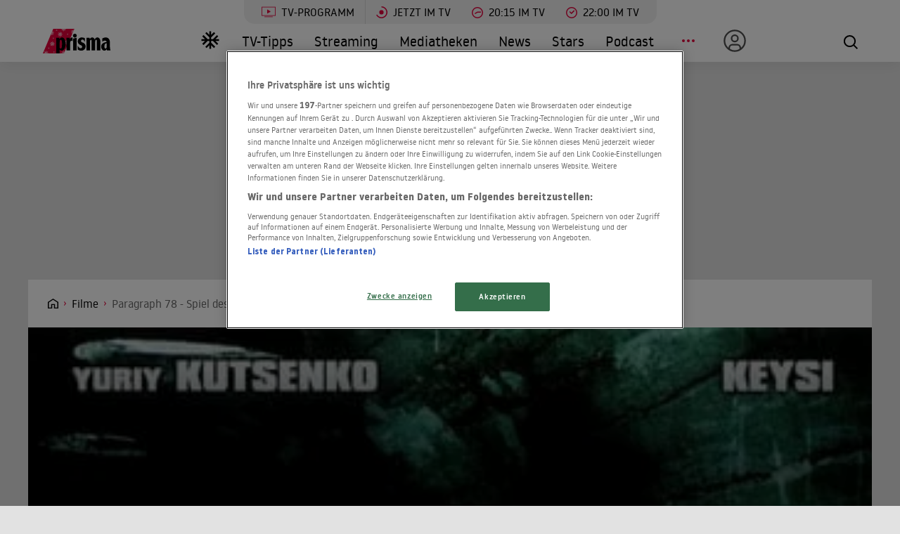

--- FILE ---
content_type: image/svg+xml
request_url: https://www.prisma.de/public/front/img/icon--2215.5170e31a.svg
body_size: -348
content:
<svg xmlns="http://www.w3.org/2000/svg" width="22" height="22"><g data-name="Group 706" fill="none" stroke="#000" stroke-width="2"><g data-name="Ellipse 104"><circle cx="11" cy="11" r="11" stroke="none"/><circle cx="11" cy="11" r="10"/></g><path data-name="Path 395" d="M7 8.95l3.536 3.536L16 7"/></g></svg>